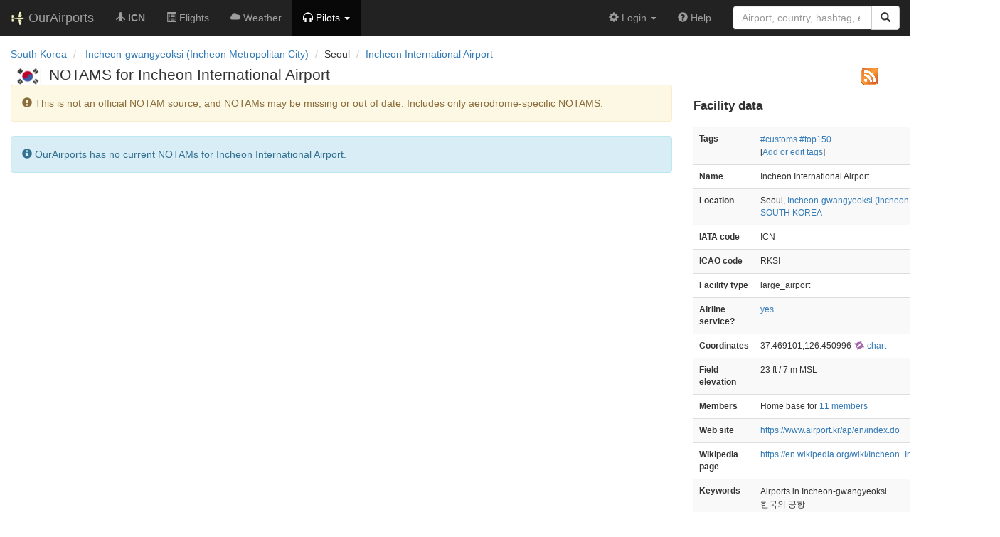

--- FILE ---
content_type: text/html; charset=UTF-8
request_url: https://ourairports.com/airports/RKSI/notams.html
body_size: 2897
content:
<!DOCTYPE html>
<html lang="en">
  <head>
    <title>Incheon International Airport NOTAMS @ OurAirports</title>
        <meta charset="utf-8"/>
    <meta http-equiv="X-UA-Compatible" content="IE=edge"/>
    <meta name="viewport" content="width=device-width, initial-scale=1"/>
    <title>ICN, RKSI @ OurAirports</title>
    <link rel="stylesheet" href="/js/lib/leaflet/leaflet.css" />
    <link href="/css/bootstrap.min.css" rel="stylesheet"/>
    <link href="/css/local.css" rel="stylesheet"/>
    <link rel="shortcut icon" sizes="196x196" href="/images/logo-196px.png" />
    <link rel="shortcut icon" sizes="128x128" href="/images/logo-128px.png" />
    <link rel="apple-touch-icon" sizes="128x128" href="/images/logo-128px.png" />
    <link rel="apple-touch-icon-precomposed" sizes="128x128" href="/images/logo-128px.png" />
    <!--[if lt IE 9]>
        <script src="https://oss.maxcdn.com/html5shiv/3.7.2/html5shiv.min.js"></script>
        <script src="https://oss.maxcdn.com/respond/1.4.2/respond.min.js"></script>
        <![endif]-->
  </head>

  <body class="container-fluid row">

    <nav class="navbar navbar-inverse navbar-fixed-top">
    <div class="container-fluid">
    <div class="navbar-header">
  <button type="button"
          class="navbar-toggle collapsed"
          data-toggle="collapse"
          data-target="#navbar-collapse"
          aria-expanded="false">
    <span class="sr-only">Toggle navigation</span>
    <span class="icon-bar"></span>
    <span class="icon-bar"></span>
    <span class="icon-bar"></span>
  </button>
  <a class="navbar-brand " href="/" title="OurAirports home">
    <span>
      <img src="/images/logo-196px.png" alt="OurAirports home"/>
      <span class="site-name visible-lg-inline">
        OurAirports
              </span>
    </span>
  </a>
    <form class="navbar-form visible-xs small-search" role="search" action="/search">
    <div class="input-group">
      <input type="text" class="form-control" name="q"
             placeholder="Search for an airport" />
      <div class="input-group-btn">
        <button type="submit" class="btn btn-default" aria-label="Search">
          <span class="glyphicon glyphicon-search"></span>
        </button>
      </div>
    </div>
  </form>
  </div>
    <div class="collapse navbar-collapse" id="navbar-collapse">
      <ul class="nav navbar-nav">

        <li class=""
            title="Main page for Incheon International Airport">
          <a href="/airports/RKSI/">
            <span class="glyphicon glyphicon-plane"></span>
            <b>ICN</b>
          </a>
        </li>
        
                <li class="hidden-sm "
            title="Arrivals and departures at ICN">
          <a href="/airports/RKSI/flights.html">
            <span class="glyphicon glyphicon-list-alt"></span>
            <span>Flights</span>
          </a>
        </li>
        
        <li class="hidden-sm "
            title="Weather reports and forecasts for Incheon International Airport">
          <a href="/airports/RKSI/weather.html">
            <span class="glyphicon glyphicon-cloud"></span>
            <span class="hidden-sm hidden-md">Weather</span>
            <span class="visible-sm-inline visible-md-inline">Wx</span>
          </a>
        </li>

                <li class="hidden-sm dropdown active"
            title="Information for pilots flying to/from Incheon International Airport">

          <a href="#" class="dropdown-toggle" data-toggle="dropdown" role="button" aria-haspopup="true" aria-expanded="false">
            <span class="glyphicon glyphicon-headphones"></span>
            <span class="hidden-sm hidden-md hidden-lg">Pilot info</span>
            <span class="visible-sm-inline visible-md-inline visible-lg-inline">Pilots</span>
            <span class="caret"></span>
          </a>

          <ul class="dropdown-menu">

            <li class="">
              <a href="/airports/RKSI/runways.html">
                <span class="glyphicon glyphicon-road"></span>
                Runways
              </a>
            </li>
            
                        <li class="">
              <a href="/airports/RKSI/frequencies.html">
                <span class="glyphicon glyphicon-flash"></span>
                Radio frequencies
              </a>
            </li>

                        <li class="active">
              <a href="/airports/RKSI/notams.html">
                <span class="glyphicon glyphicon-exclamation-sign"></span>
                NOTAM
              </a>
            </li>
                                    
          </ul>
        </li>

                <li class="hidden-sm hidden-md hidden-lg dropdown"
            title="Airports, navaids, and members near Incheon International Airport">

          <a href="#" class="dropdown-toggle" data-toggle="dropdown" role="button" aria-haspopup="true" aria-expanded="false">
            <span class="glyphicon glyphicon-map-marker"></span>
            <span class="">Nearby</span>
            <span class="caret"></span>
          </a>

          <ul class="dropdown-menu">
            <li class=""
                title="Other airports near Incheon International Airport">
              <a href="/airports/RKSI/closest.html">
                <span class="glyphicon glyphicon-plane"></span>
                Closest airports
              </a>
            </li>
            
            <li class=""
                title="Radio navigation aids near Incheon International Airport">
              <a href="/airports/RKSI/closest-navaids.html">
                <span class="glyphicon glyphicon-screenshot"></span>
                Closest navaids
              </a>
            </li>
            
            <li class=""
                title="OurAirports members based near Incheon International Airport">
              <a href="/airports/RKSI/closest-members.html">
                <span class="glyphicon glyphicon-user"></span>
                Closest OurAirports members
              </a>
            </li>
            
          </ul>
        </li>
            
                
                
      </ul>
      <ul class="nav navbar-nav navbar-right">

  
  <li class="dropdown">
    <a href="#" class="dropdown-toggle" data-toggle="dropdown">
      <span class="glyphicon glyphicon-cog"></span>
      <span class="">
                Login
              </span>
      <span class="caret"></span>
    </a>
    <ul class="dropdown-menu">

      
      <li class="">
        <a href="/login?from=/airports/RKSI/notams.html">
          <span class="glyphicon glyphicon-log-in"></span>
          Login
        </a>
      </li>

      <li class="">
        <a href="/signup.html?from=/airports/RKSI/notams.html">
          <span class="glyphicon glyphicon-user"></span>
          Sign up
        </a>
      </li>

          </ul>
  </li>

  <li class="">
    <a href="/help/">
      <span class="glyphicon glyphicon-question-sign"></span>
      <span class="hidden-sm hidden-md">Help</span>
    </a>
  </li>

    <li class="hidden-xs large-search">
    <form class="navbar-form" role="search" action="/search">
      <div class="input-group">
        <input type="search" class="form-control" name="q"
               value="" placeholder="Airport, country, hashtag, etc." />
        <div class="input-group-btn">
          <button type="submit" class="btn btn-default" aria-label="Search">
            <span class="glyphicon glyphicon-search"></span>
          </button>
        </div>
      </div>
    </form>
  </li>
  
</ul>
    </div>
  </div>
</nav>


    <header class="col-sm-12 row">
      <nav aria-label="breadcrumb">
  <ul class="breadcrumb">
                        <li class="breadcrumb-item">
      <a href="/countries/KR/">
        <span>South Korea</span>
      </a>
    </li>
            <li class="breadcrumb-item">
      <a href="/countries/KR/28/">
        <span>Incheon-gwangyeoksi (Incheon Metropolitan City)</span>
      </a>
    </li>
                        <li class="bread-crumb-item">Seoul</li>
            <li class="breadcrumb-item"><a href="/airports/RKSI/">Incheon International Airport</a></li>
          </ul>
</nav>
      <h1>
        <div class="col-xs-10">
          <a class="hidden-xs" href="/countries/KR/"><img class="flag" src="/images/flags/KR.png" height="24" title="South Korea" alt="" /></a> 
          NOTAMS for Incheon International Airport
        </div>
        <div class="col-xs-2 rss">
          <a class="" title="RSS NOTAM feed for Incheon International Airport" href="/airports/RKSI/notams.rss">
            <img src="/images/icons/rss.gif" alt="RSS NOTAM feed for Incheon International Airport" />
          </a>
        </div>
      </h1>
    </header>

    <main class="col-sm-9" id="top">
      <p class="alert alert-warning">
        <span class="glyphicon glyphicon-exclamation-sign"></span>
        This is not an official NOTAM source, and NOTAMs may be
        missing or out of date.  Includes only aerodrome-specific
        NOTAMS.
      </p>

      
            <p class="alert alert-info">
        <span class="glyphicon glyphicon-info-sign"></span>
        OurAirports has no current NOTAMs for Incheon International Airport.
      </p>
      </main>

    <aside id="data" class="col-sm-3 hidden-xs">
  <section>
    <h2>Facility data</h2>
    <table class="small table table-striped">
      <tr>
        <th class="col-xs-4">Tags</th>
        <td class="col-xs-8">
                    <p>
                                                              <a href="/tags/customs">#customs</a>
                                                                            <a href="/tags/top150">#top150</a>
                                    </p>
                    <p>
            [<a href="tags">Add or edit tags</a>]
          </p>
        </td>
      </tr>
      <tr>
        <th class="col-xs-4">Name</th>
        <td class="col-xs-8">
          Incheon International Airport
        </td>
      </tr>
      <tr>
        <th class="col-xs-4">Location</th>
        <td class="col-xs-8">
          Seoul,          <a href="/countries/KR/28/">Incheon-gwangyeoksi (Incheon Metropolitan City)</a>,          <a href="/countries/KR/">SOUTH KOREA</a>
        </td>
      </tr>
                  <tr>
        <th class="col-xs-4">IATA code</th>
        <td class="col-xs-8">ICN</td>
      </tr>
                  <tr>
        <th class="col-xs-4">ICAO code</th>
        <td class="col-xs-8">RKSI</td>
      </tr>
                  <tr>
        <th class="col-xs-4">Facility type</th>
        <td class="col-xs-8">large_airport</td>
      </tr>
      <tr>
        <th class="col-xs-4">Airline service?</th>
        <td class="col-xs-8"><a href="flights.html">yes</a></td>
      </tr>
            <tr>
        <th class="col-xs-4">Coordinates</th>
        <td class="col-xs-8">
          37.469101,126.450996
          <a href="https://skyvector.com/?ll=37.469101,126.450996&amp;chart=301&amp;zoom=2" role="external" rel="nofollow" target="_blank" title="Aviation chart">
            <img src="/images/icons/skyvector.png" alt="SkyVector logo" />
            chart
          </a>
        </td>
      </tr>
            <tr>
        <th class="col-xs-4">Field elevation</th>
        <td class="col-xs-8">23&#160;ft&#160/ 7&#160;m&#160;MSL</td>
      </tr>
                        <tr>
        <th class="col-xs-4">Members</th>
        <td class="col-xs-8">
          Home base for
          <a href="/airports/RKSI/members.html">11 members</a>
        </td>
      </tr>
                  <tr>
        <th class="col-xs-4">Web site</th>
        <td class="col-xs-8"><a href="https://www.airport.kr/ap/en/index.do" rel="nofollow" target="_blank">https://www.airport.kr/ap/en/index.do</a></td>
      </tr>
                  <tr>
        <th class="col-xs-4">Wikipedia page</th>
        <td class="col-xs-8"><a href="https://en.wikipedia.org/wiki/Incheon_International_Airport" rel="nofollow" target="_blank">https://en.wikipedia.org/wiki/Incheon_International_Airport</a></td>
      </tr>
                  <tr>
        <th>Keywords</th>
        <td>
                              <p>Airports in Incheon-gwangyeoksi</p>
                              <p>한국의 공항</p>
                              <p>Asian airports</p>
                  </td>
      </tr>
      <tr>
        <th class="col-xs-4">Last updated</th>
        <td class="col-xs-8">
          <a href="/airports/RKSI/changes.html">2024-04-29 19:30:02</a>
        </td>
      </tr>
    </table>
  </section>
</aside>

    <!-- jQuery (necessary for Bootstrap's JavaScript plugins) -->
<script src="/js/lib/jquery.min.js"></script>
<!-- Include all compiled plugins (below), or include individual files as needed -->
<script src="/js/lib/bootstrap.min.js"></script>
<script src="/js/general.js" type="text/javascript"></script>
<script src="/js/lib/leaflet/leaflet.js"></script>

  </body>
</html>

